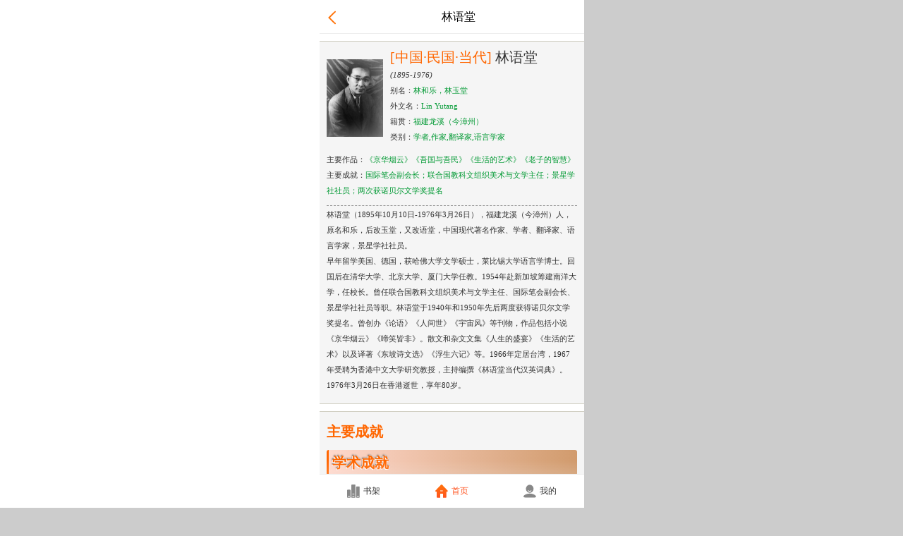

--- FILE ---
content_type: text/html; charset=utf-8
request_url: http://book.shukuonline.com/mingren/id/15111
body_size: 11990
content:
<!DOCTYPE html>
<html>
<head>
    <title>林语堂（林和乐，林玉堂）- 中国·民国·当代作家</title>
    <meta name="keywords" content="林语堂简介, 林语堂作品列表, Lin Yutang, 中国·民国·当代作家" />
	<meta name="description" content="林语堂（1895年10月10日-1976年3月26日），福建龙溪（今漳州）人，原名和乐，后改玉堂，又改语堂，中国现代著名作家、学者、翻译家、语言学家，景星学社社员。早年留学美国、德国，获哈佛大学文学硕..." />
    <meta http-equiv="Content-Type" content="text/html; charset=UTF-8">
    <meta name="viewport" content="width=device-width, initial-scale=1.0">
    <meta http-equiv="X-UA-Compatible" content="IE=edge">
    <link rel="stylesheet" href="/public/static/cms/css/author.css">
    <script src="/public/static/admin/js/core/jquery.min.js"></script>
    <style>
@media only screen and (min-width: 1024px){
.tabar {
    position: relative;
    width: 375px;
    margin: 0 auto;
    -webkit-text-size-adjust: none;
    -ms-text-size-adjust: none;
    -moz-text-size-adjust: none;
    text-size-adjust: none;
    text-rendering: optimizelegibility;
}
}
		.rt-bar {
			background-color: #fff;
			position: relative;
			height: 48px;
			width: 100%;
		}

		.rt-bar:before {
			content: " ";
			position: absolute;
			left: 0;
			bottom: 0;
			right: 0;
			height: 1px;
			background-color: #dcdcdc;
			color: #dcdcdc;
			-webkit-transform-origin: 0 0;
			transform-origin: 0 0;
			-webkit-transform: scaleY(0.5);
			transform: scaleY(0.5);
			z-index: 2;
		}

		.rt-bar > .row {
			display: -webkit-box;
			display: -ms-flexbox;
			display: -webkit-flex;
			display: flex;
			width: 100%;
		}

		.rt-bar > .row .col {
			text-align: center;
			line-height: 48px;
		}

		.rt-bar > .row .title {
			-webkit-box-flex: 1;
			-ms-flex: 1;
			-webkit-flex: 1;
			flex: 1;
			font-size: 1.35rem;
			overflow: hidden;
			white-space: nowrap;
			text-overflow: ellipsis;
		}

		.rt-bar > .row .icon {
			width: 36px;
			height: 48px;
		}

		.rt-bar > .row .link {
			width: 48px;
			height: 48px;
		}

		.rt-bar > .row .link a, .rt-bar > .row .icon a {
			display: block;
		}

		.rt-bar > .row .icon svg {
			vertical-align: middle;
			width: 19.2px;
			height: 48px;
		}
		.author_introduction p {
		    color: #333;
		}

		.rt-bar > .row .link a {
			font-size: 13.44px;
			color: #ff5420;
		}
		.tabar {
			background-color: #fff;
			height: 48px;
		}
		.tabar.flb {
			right: 0;
		}
		.flb {
			position: fixed;
			left: 0;
			bottom: 0;
			z-index: 4;
		}
		.tabar > .nav {
			display: -webkit-box;
			display: -ms-flexbox;
			display: -webkit-flex;
			display: flex;
			position: relative;
			height: 48px;
		}

		.tabar > .nav .item {
			-webkit-box-flex: 1;
			-ms-flex: 1;
			-webkit-flex: 1;
			flex: 1;
		}

		.tabar > .nav .item a {
			display: -webkit-box;
			display: -ms-flexbox;
			display: -webkit-flex;
			display: flex;
			height: 48px;
			-webkit-box-align: center;
			-ms-flex-align: center;
			-webkit-align-items: center;
			align-items: center;
			-webkit-box-pack: center;
			-ms-flex-pack: center;
			-webkit-justify-content: center;
			justify-content: center;
			font-size: 12.48px;
			color: #333;
			font-family: -apple-system, BlinkMacSystemFont, Hiragino Sans GB, Roboto, Segoe UI, Microsoft Yahei, 微软雅黑, Oxygen-Sans, Ubuntu, Cantarell, Helvetica, Arial, STHeiti, sans-serif, Apple Color Emoji, Segoe UI Emoji, Segoe UI Symbol;
		}

		.tabar > .nav .item i[class^="icon-"] {
			width: 19.2px;
			height: 19.2px;
			background-size: cover;
			background-repeat: no-repeat;
			margin-right: 5.76px;
		}

		.tabar > .nav .item .active {
			color: #ff5420
		}

		.tabar > .nav .item .icon-book {
			background-image: url('/application/cms/view/api3/mhimages/svg/tabbar_book_n.svg');
		}

		.tabar > .nav .item .active .icon-book {
			background-image: url('/application/cms/view/api3/mhimages/svg/tabbar_book_s.svg');
		}

		.tabar > .nav .item .icon-home {
			background-image: url('/application/cms/view/api3/mhimages/svg/tabbar_home_n.svg');
		}

		.tabar > .nav .item .active .icon-home {
			background-image: url('/application/cms/view/api3/mhimages/svg/tabbar_home_s.svg');
		}

		.tabar > .nav .item .icon-user {
			background-image: url('/application/cms/view/api3/mhimages/svg/tabbar_me_n.svg');
		}

		.tabar > .nav .item .active .icon-user {
			background-image: url('/application/cms/view/api3/mhimages/svg/tabbar_me_s.svg');
		}
		.hls1:before {
			content: " ";
			position: absolute;
			left: 0;
			top: 0;
			right: 0;
			height: 1px;
			border-top: 1px solid #dcdcdc;
			color: #dcdcdc;
			-webkit-transform-origin: 0 0;
			transform-origin: 0 0;
			-webkit-transform: scaleY(0.5);
			transform: scaleY(0.5);
			z-index: 2;
		}

	</style>
</head>
<body>
<div style="position: fixed; width: 375px; height: 100%; z-index: -1; background: rgb(255, 255, 255);"></div>
<div class="author_page">
	<div class="rt-bar">
		<div class="row">
			<div class="col icon">
				<a href="javascript:window.history.go(-1);">
					<svg width="20" height="20" xmlns="http://www.w3.org/2000/svg" viewBox="0 0 40 40"><path d="M29.56 39.47a2 2 0 0 1-1.38-.56L8.45 20 28.17 1.09A2 2 0 1 1 30.94 4L14.23 20l16.71 16a2 2 0 0 1-1.38 3.44z" fill="#ff730a"></path></svg>
				</a>
			</div>
			<div class="col title" style="margin-right: 1.333rem;">
				林语堂			</div>
		</div>
	</div>
    <div class="author_list">
        <div class="author_person">
        	            <div class="author_head">
                <img src="/public/uploads/images/20231012/730a1440ebbb1970994a23411c8e5f3f.jpg">
            </div>
                        <div class="author_attribute" style="line-height: 1.85rem; margin-left:0px; margin-top: -28px; margin-left:10px; ">
              <p>
              <span class="country">[中国·民国·当代] </span><span class="title">林语堂</span>
              </p>
             <p><span class="life">(1895-1976)</span></p><p><span style="margin-left:0; font-size:0.95rem;">别名：</span>林和乐，林玉堂</p>             <p><span  style="font-size:0.95rem;">外文名：</span>Lin Yutang</p>
             
             <p><span style="margin-left:0; font-size:0.95rem;">籍贯：</span>福建龙溪（今漳州）</p><p><span style="margin-left:0; font-size:0.95rem;">类别：</span>学者,作家,翻译家,语言学家</p>             </div>
            
             
            <div style="clear: both"></div>
            <div class="author_list">
                <p><span>主要作品：</span>《京华烟云》《吾国与吾民》《生活的艺术》《老子的智慧》</p><p><span>主要成就：</span>国际笔会副会长；联合国教科文组织美术与文学主任；景星学社社员；两次获诺贝尔文学奖提名</p>            </div>
            <div style="clear: both"></div>
            
            <hr />
            <div class="author_introduction" style="padding-left: 0px;">
                <p style="text-indent:0;"><p>林语堂（1895年10月10日-1976年3月26日），福建龙溪（今漳州）人，原名和乐，后改玉堂，又改语堂，中国现代著名作家、学者、翻译家、语言学家，景星学社社员。</p><p>早年留学美国、德国，获哈佛大学文学硕士，莱比锡大学语言学博士。回国后在清华大学、北京大学、厦门大学任教。1954年赴新加坡筹建南洋大学，任校长。曾任联合国教科文组织美术与文学主任、国际笔会副会长、景星学社社员等职。林语堂于1940年和1950年先后两度获得诺贝尔文学奖提名。曾创办《论语》《人间世》《宇宙风》等刊物，作品包括小说《京华烟云》《啼笑皆非》。散文和杂文文集《人生的盛宴》《生活的艺术》以及译著《东坡诗文选》《浮生六记》等。1966年定居台湾，1967年受聘为香港中文大学研究教授，主持编撰《林语堂当代汉英词典》。1976年3月26日在香港逝世，享年80岁。</p></p>
                <p class="link"></p>
            </div>
            
        </div>
              <div class="author_person">
            <div class="author_head mb-10">主要成就</div>
            <div class="author_intro">
                <P><h3>学术成就</h3><h4>文学作品</h4><h5>译作</h5><p><b>汉译英主要作品：</b>《咏怅集》《幽梦影》《西厢记序》《水浒传序》《华阳散稿自序》《兰亭集序》《秋醒词序》《齐物论》《蝶梦》《英雄气短说》《黛玉葬花诗》《莺莺札》《声声慢》《桃花源记》《石钟山记》《愚溪诗序》《庐山草堂记》《货殖列传》《扬州瘦马》《家书》《园宅》《凤姐说茄子鲞》《杂事秘辛》《息机说》《浮生六记》《不亦快哉》《东坡诗文选》《冥寥子游》《板桥家书》</p><p><b>英译汉作品：</b>《卖花女》</p><h5>小说</h5><p>《京华烟云》《风声鹤唳》《赖柏英》《朱门》《啼笑皆非》《唐人街家庭》《逃向自由城》《红牡丹》</p><h5>散文杂文文集</h5><p>《人生的盛宴》《剪拂集》《吾国与吾民》《欧风美语》《大荒集》《我的话》（第1卷，又名《行素集》）《我的话》（第2卷，又名《拙荆集》）《生活的艺术》《孔子的智慧》《老子的智慧》《浮生若梦》《从异教徒到基督徒》《新生的中国》《俚语集》《锦秀集》《中国圣人》《语堂文存》《讽颂集》《拨荆集》《爱与刺》《有不为斋文集》《雅人雅事》《第一流》《文人画像》《无所不谈》《优游人间》《道家是个幽默派》</p><h5>教育读物</h5><p>《开明英文读本》（开明出版社）</p><p>《开明英文文法》（开明出版社）</p><p>《语言学论丛》（1932年，开明出版社）</p><p>《最新林语堂汉英辞典》（正中书局）</p><p>《中国新闻舆论史》（1972年）</p><p>《当代汉英辞典》（1936年）</p><h5>评论集</h5><p>《新的文评》（1930年）</p><p>《中国文化精神》（1941年，上海国风书店）</p><p>《平心论高鄂》（1966年，文星书局）</p><p>《信仰之旅——论东西方的哲学与宗教》（2005年，香港道声出版社）</p><h5>传记</h5><p>《苏东坡传》《武则天传》</p><h4>创办刊物</h4><p>1932年主编《论语》半月刊</p><p>1934年创办《人间世》</p><p>1935年创办《宇宙风》</p><p>1952年在美国与人创办《天风》杂志</p><h4>发明创造</h4><p>林语堂早年已立志发明“中文打字机”。当时科学严谨的汉字检索系统仍未建立起来；又由于汉字本身是符号文字而非字母文字，长期以来人们对制成中文打字机的可能性多持怀疑态度。为解决这一难题，林语堂在数十年间不断研究探索，自斥资金，购置设备，一再尝试，以致一度倾尽家财、负债累累，终于成功发明了“明快中文打字机”，于1946年在美国申请专利。1952年，取得该项发明的专利权。打字机以“明快”命名，乃取其明易快捷之意，寄托了他希望人人都能顺利操作使用的心愿。除开“明快中文打字机”，他另有若干项小发明亦获得专利，其中一件就是可以挤出牙膏的牙刷。</p><p>林语堂发明的无须记住字位、字码的中文打字机诞生于1947年，机器采用林语堂创造的“上下形检字法”设计键盘字码，每分钟最快能打50个字，且不用训练即能操作。</p><h4>编纂词典</h4><p>1965年底，林语堂就与香港中文大学校长李卓敏谈到他终生的抱负，即编纂一部适应现代需要的汉英词典。当时只有两种汉英词典在国际间流行通用：一是1892年翟理斯（Herbert A.Glles）编的《汉英词典》（“Chinese-English Dictionary”），以及1932年麦氏（R.H.Mathews）编的《麦氏汉英大辞典》（“Mathews, Chinese-English Dictionary”）。这两部字典已经不足以应付当代的需要。</p><p>1967年春，林语堂受聘为香港中文大学的研究教授，主持词典的编纂工作。资料的收集、查核、抄写等工作，由一小组人员在台北担任。在台北双城街的办公室工作人员有马骥伸、黄肇珩，他们担任收集资料、查核，后来添了陈石孚，他在英文方面有所贡献。林语堂认为编词典的工作“如牛羊在山坡上遨游觅食，寻发真理，自有其乐。”事实上，这分工作的庞大艰难，也许连他自己都没有料到。</p><p>林语堂拟了词典的蓝图，即编辑体例的概念，与马骥伸、黄肇珩商量，要他们仔细研究，提出意见。最初六个月，大概都花在体例问题上，他不惮繁琐，一再提出修正意见，经过讨论，最后决定了“大样”。这时，编辑小组开始试稿。工作人员帮林语堂选择中文单字和词句，加以注释，写在单张的稿纸上面，并依国语注音符号的次序排列起来。这一切作好之后，把稿子交给他，由他审定，再译成英文。</p><p>每天七八个，甚至十个、十二个小时，林语堂都坐在书桌前，用手写出每个字和每个词句的英文意义。这种繁重的工作成年累月地进行。凡在草稿中有疑问，他必反复问明出处、用法。偶尔触发灵感，想到佳妙词语，他便拨电话问办公室的同仁，是否已采录。译到得心应手，他会将纸片交司机送到双城街，供大家共赏。所有原稿自始至终他都一一过目、修改，并且一校再校。</p><p>这部林语堂认为是他写作生涯的巅峰之作——《林语堂当代汉英词典》，于1972年10月由香港中文大学出版，全书约一千八百页。</p><p>林语堂花费五年时间编纂的这本汉英词典既满足了他数十年的心愿，亦满足了当代汉英翻译的需要。它所采用的检字法是根据林语堂发明的“上下形检字法”修订的，所采用的拼音也是将他当年参与制定的罗马拼音法简化而成的“简化国语罗马字”，而林语堂首创的五十部首则成为这本词典的另一特色。</p><h3>文学特点</h3><h4>散文创作</h4><p>林语堂散文所涉领域极广。他认为理想的散文“乃得语言自然节奏之散文，如在风雨之夕围炉谈天，善拉扯，带情感，亦庄亦谐，深入浅出，如与高僧谈禅，如与名士谈心，似连贯而未尝有痕迹，似散漫而未尝无伏线，欲罢不能，欲删不得，读其文如闻其声，听其语如见其人”。（见《小品文之遗绪》）从他创造性地将西方的 Humour 译成“幽默”始，一直到晚年自诩为道家精神，林语堂始终保持这种谈话风的艺术范式，并以闲适幽默为格调、性灵超远为立场。</p><p>林语堂的散文半雅半俗，亦庄亦谐，深入浅出，入情入理，往往以一种超脱与悠闲的心境来旁观世情，用平淡的话语去赞扬美文，这样便形成一种庄谐并用、私房娓语式的闲适笔调。他的文字自然流畅，幽默而不荒唐，自有意趣。不过有时轻松过度，少了一份厚重。林语堂的这种风格同他对文字的见解有关。他认为：“世上有两个文字矿：一个是老矿，一个是新矿。老矿在书中，新矿在普通人的语言中。次等的艺术家都从老矿中去掘取材料，惟有高等的艺术家则会从新矿中取掘取材料。”</p><p>林语堂的文风有别于左翼作家所主张之战斗的文风，而是站在高于现实处，以自由主义精神写“热心冷眼看人间”的智慧文章。他的文章虽也讲要直面人生，不过并不缀以惨淡的笔墨；也讲改造国民性，但并不攻击任何对象，他以观者的姿态把世间纷繁视为一出戏，书写其滑稽可笑处，进而追求一种心灵的启悟，以达到冲淡的心境为最上乘。他最终也没能听取鲁迅关于不要把小品文当成“小摆设”的规劝（参看鲁迅《小品文的危机》），坚持用散文的笔调本色为文，从而广达自喜、独抒性灵。</p><p>纵观五四时期的散文作品，林语堂这种融汇了东西方智慧的幽默情味，虽缺乏主流文学的批判力度，却也拓展了现代散文的审美维度，另辟蹊径，对当时、尤其是当下的读者意义重大。</p><h4>小说创作</h4><p>林语堂小说作为一种跨语言、跨文化、跨时空的比较文学现象，体现出鲜明的承续与超越特征，这种特征展现在“艺术家”、“世界”、“读者”这种三元框架之中，透过“艺术家”把握林语堂的文化边缘特征、自由主义知识分子人格符号和人格滋养，透过“世界”把握林语堂的性灵与表现中西合璧的审美世界观，透过“读者”把握林语堂的文学追求和文化传播策略，构成了“在场”地把握林语堂小说创作和艺术成就的基础。</p><h4>翻译作品</h4><p>林语堂的翻译特点是通畅易懂，少用“行语”，中等文化的读者都能看懂，这也是他探索的结果。1936年他“做”《生活的艺术》，写到260页，他觉得用语深奥，论辩枯燥，会失去读者，于是推倒重来，换用一套话语，以风可吟、云可看、雨可听、雪可赏、月可弄、山可观、水可玩、石可鉴之类细腻动人的东方情调去观照竞争残酷、节奏飞快的西方现代生活，于是文风一变，空灵动人。他避用哲学概念，弃用政治口号，引俗入雅，降雅为俗，将雅俗融合，写出了无学究气、智慧而快乐的生活哲学。</p><h3>人物评价</h3><p>林语堂被称为幽默大师，他谈吐诙谐，热衷幽默。对中国幽默文学的异军突起起了作用。他也一向以童心未泯自况。他富有创造性地把英文的 Humour 音译为中文的幽默，从而使幽默一词在中国迅速流行开来。</p><p>林语堂的幽默像是生活的一种调味品。林语堂抗战前寓居上海近九年，并被谑称为“幽默大师”。林语堂在自己的《八十自叙》中说：“并不是因为我是第一流的幽默家，而是在我们这个假道学充斥而幽默则极为缺乏的国度里，我是第一个招呼大家注意幽默的重要的人罢了。”</p><p>林语堂经常撰写文章，阐发幽默，林语堂及其同人积极提倡幽默文学，主张文风“清淡”、“隽永”、“甘美”，作品具有“性灵”、“闲适”的特点，逐渐自成一个小品散文流派。</p></P>
            </div>
            <div class="readall_box" >
                <div class="read_more_mask"></div>
                <span class="read_more_btn">展开阅读 ▼</span>
            </div>
        </div>
              <div class="author_person">
            <div class="author_head mb-10">人物生平</div>
            <div class="author_intro">
                <P><p>1895年10月10日出生于福建龙溪（今漳州平和坂仔）一个基督教家庭，父亲为教会牧师。1912年入上海圣约翰大学，毕业后在清华大学任教。</p><p>1919年秋赴美哈佛大学文学系，读了一年，助学金却被停了，林语堂只好前往法国打工，后来到了德国。先在耶拿大学攻读，1922年通过转学分的方式获得了哈佛大学的硕士学位，后又到莱比锡大学攻读比较语言学，1923年获得博士学位，期间结识了同在德国留学，后成为一代教育大家的厉麟似。1923年回国，任北京大学教授、北京女子师范大学教务长和英文系主任。</p><p>1924年后，为《语丝》主要撰稿人之一并在《语丝》上发表第一篇文章《论士气与思想界之关系》。1925年，任教育部所属“国语罗马字拼音研究委员会”委员，并出版《末笔检字法》。1926年，到厦门大学任文学院长，写杂文，并研究语言。1927年任外交部秘书。1928年，任中央研究院英文总编辑，发表独幕悲喜剧《子见南子》，并出版《开明英文读本》。1929年，任中研院史学特约研究员，及上海东吴大学法律学院英文教授。1930年，国际笔会中国分会于上海成立，林语堂为发起人之一。1931年，任中研院西文编辑主任，及史语所兼任研究员。1932年创办《论语》半月刊，以“两脚踏东西文化，一心评宇宙文章”为编写范围与态度（翌年提出），提倡幽默文学。1933年3月1日，林语堂抓住萧伯纳逗留上海的时机，推出《论语》专号，刊登介绍萧伯纳的文章，为社会上的“幽默热”推波助澜。1934年创办《人间世》，出版《大荒集》。1935年创办《宇宙风》，提倡“以自我为中心，以闲适为格调”的小品文，成为论语派主要人物。1935年后，在美国用英文写《吾国与吾民》《风声鹤唳》《孔子的智慧》《生活的艺术》，在法国写《京华烟云》等文化著作和长篇小说。1944年，曾一度回国到重庆讲学。1947年，《苏东坡传》费时三年完成，是先生最偏爱的作品。1948年，赴巴黎出任联合国教科文组织艺文组主任。</p><p>1952年，在美国与人创办《天风》杂志。1954年，赴新加坡筹建南洋大学，任校长，因林语堂与南洋大学校董发生分歧，仅上任半年。1966年定居台湾，出版《平心论高鹗》，讨论《红楼梦》后四十回真伪问题，引发红学辩论。1967年，受聘为香港中文大学研究教授，主持编纂《林语堂当代汉英词典》。1972年10月，《林语堂当代汉英词典》编竣出版，林语堂视此为写作生涯巅峰之作。1975年，被推举为国际笔会副会长；出版《京华烟云》，被提名为诺贝尔文学奖候选人。1976年3月26日在香港去世，四月移灵台北，长眠于故居后园中，享年八十岁。</p></P>
            </div>
            <div class="readall_box" >
                <div class="read_more_mask"></div>
                <span class="read_more_btn">展开阅读 ▼</span>
            </div>
        </div>
              <div class="author_person">
            <div class="author_head mb-10">家庭成员</div>
            <div class="author_intro">
                <P><h3>婚姻家庭</h3><p>林语堂婚前曾有两位恋人，妻子廖翠凤是他的第三位恋人。育有三女，长女林凤如（如斯）、次女林玉如（太乙）、小女儿林相如。</p><p>廖翠凤是鼓浪屿的首富廖家的二小姐。虽然廖翠凤的母亲认为林语堂家里太穷而有异议，但廖翠凤还是坚决果断地和林语堂在1919年1月9日成婚。结婚后，他征得廖翠凤的同意，将结婚证书烧掉了，他说“结婚证书只有离婚才用得上”。婚后不久，林语堂和廖翠凤到美国哈佛大学留学，攻读硕士学位。</p><p>尽管婚后生活清贫，但林语堂认为，“只有苦中作乐的回忆，才是最甜蜜的回忆。”他认为婚姻并不是以善变的爱情为基础的，而是爱情在婚姻中滋长，男女互补所造成的幸福，是可以与日俱增的。林语堂夫妇在五十周年结婚纪念日时曾经表示他们“金玉缘”的秘诀就是“给”与“受”。</p><h3>母语情结</h3><p>林语堂时刻忘不了乡音——闽南话。他在平和坂仔出生、生长，后来到厦门的就读，闽南话作为最初的母语深入他生命深处。他在《来台后二十四快事》中，不仅把听乡音的快乐列在其中，而且还摆在第二和第三位。林语堂的许多文章中都融入了闽南话、闽南文化的元素，其中体现最为集中的是他1963年写的自传体小说《赖柏英》，不仅仅这是他对初恋女友的回忆，还是闽南文化的传播，在书中闽南话、闽南风俗集中得到了体现。</p><p>1966年定居台湾开始，林语堂更是把听乡音当成了他最大的欣慰和人生享受。到了晚年他按闽南话语音写了一首五言诗，甜美地回忆和描述家乡的民风民情："乡情宰（怎）样好，让我说给你。民风还淳厚，原来是按尼（如此）。汉唐语如此，有的尚迷离。莫问东西晋，桃源人不知。父老皆伯叔，村妪尽姑姨。地上香瓜熟，枝上红荔枝。新笋园中剥，早起（上）食谙糜（粥）。胪脍莼羹好，呒值（不比）水（田）鸡低（甜）。查母（女人）真正水（美），郎郎（人人）都秀媚。今天戴草笠，明日装入时。脱去白花袍，后天又把锄。（黄）昏倒的困（睡），击壤可吟诗。”</p></P>
            </div>
            <div class="readall_box" >
                <div class="read_more_mask"></div>
                <span class="read_more_btn">展开阅读 ▼</span>
            </div>
        </div>
          </div>
</div>

<div class="tabar flb">
	<nav class="nav hls1">
		<div class="item">
			<a href="/bookmark">
				<i class="icon-book"></i><div class="title">书架</div>
			</a>
		</div>
		<div class="item">
			<a href="/app" class="active">
				<i class="icon-home"></i><div class="title">首页</div>
			</a>
		</div>
		<div class="item">
			<a href="/user">
				<i class="icon-user"></i><div class="title">我的</div>
			</a>
		</div>
	</nav>
</div>

<script>
    $(function(){
        var widHeight = 200;
        $(".author_intro").each(function(){
            var artHeight = $(this).height();
            if(artHeight>(widHeight*1.5)){
                $(this).height(widHeight*1.5-180).css({'overflow':'hidden'});
                var article_show = true;
                $(this).next().find('.read_more_btn').on('click',bindRead_more);
            }else{
                article_show = true;
                $(this).next().hide().addClass('readall_box_nobg');
            }
            function bindRead_more(){
                var active = $(this).parent().prev();
                if(!article_show){
                    active.height(widHeight*1.5).css({'overflow':'hidden'});
                    active.next().show().removeClass('readall_box_nobg');
                    article_show = true;
                }else{
                    active.height("").css({'overflow':'hidden'});
                    active.next().show().addClass('readall_box_nobg');
                    active.next().hide().addClass('readall_box_nobg');
                    article_show = false;
                }
            }
        });
    })
</script>
</body>
</html>

--- FILE ---
content_type: text/css
request_url: http://book.shukuonline.com/public/static/cms/css/author.css
body_size: 3633
content:
@charset "utf-8";

*{margin:0;}
@media only screen and (min-width: 1024px){
html {
    position: relative;
    width: 375px;
    min-height: 100%;
    margin: 0 auto;
    background: #ccc;
    -webkit-text-size-adjust: none;
    -ms-text-size-adjust: none;
    -moz-text-size-adjust: none;
    text-size-adjust: none;
    font-size: 12px;
    text-rendering: optimizelegibility;
}
body{ background: #fff; width:100%; height:100%;}
}
ul,li{list-style: none}
a{ color: #333; text-decoration: none}
h3, h4, h5 {
	margin: 5px 0px 5px 0px; padding: 8px 5px;
	word-break: break-all; word-wrap: break-word; 
	text-indent: 0px;
}
h3{ font-size: 20px; line-height: 20px; border-left: 3px solid #f60; color: #f60; font-weight: 600; /*background-color: #ffece0;*/background-image: linear-gradient(to right, #ffd8cc, #d19b6d);border-radius: 3px;text-shadow: -1px 1px 0 #fff, 1px 1px 0 #ffd8cc, 1px -1px 0 #ccc, -1px -1px 2px #666;}/*作者正文中H3的样式*/
h4{ font-size: 18px; line-height: 18px; font-weight: 600; color: #f60; }
h5{ font-size: 16px; line-height: 16px; font-weight: 400; color: #f60; }
pre{ display: block; padding: 5px; margin: 10px 0; font-size: 0.300rem; line-height: 1.42857143; color: #333; word-break: break-all; word-wrap: break-word; background-color: #f5f5f5; border: 1px solid #ccc; border-radius: 4px; white-space: pre-wrap;}/*作者正文中pre-引用的样式*/
blockquote { padding: 5px 10px; margin: 0 0 20px; font-size: 0.300rem; border-left: 5px solid #eee; color: #666; text-indent:2em;}/*作者正文中blockquote-缩进的样式*/

/*词译、词典、地名、人名、注解*/
.cidian { font-weight: 400; color:#f60;}
.ciyi { font-weight: 400; color:#f6f; font-size: 14px;}
.diming { font-style:italic; text-decoration:underline; color:#f60; }
.renming { font-style:italic; text-decoration:underline; color:#f60; }
.shijian { font-style:italic; text-decoration:underline; }
.zhujie { font-weight: 400; color:#c79159; font-size: 14px; }/*缩进的样式*/
/*表格横向滚动*/
.table-x-sliding {overflow-x:scroll; height:100%; white-space: nowrap; width: auto;}
.table-x-sliding::-webkit-scrollbar {display: none;}
/*表格-开始*/
table { background-color: transparent; border-spacing: 0; border-collapse: collapse; min-width: 100%;/*width: 100%; max-width: 100%;*/ margin: 10px 0 20px 0; color: #333; font-size: 14px;}
.table-bordered {border: 1px solid #d1cfc2;}
.table > thead > tr > th, .table > tbody > tr > th, .table > tfoot > tr > th {background-color: #e9e9e9;font-weight: 600;}
.table-bordered > thead > tr > th, .table-bordered > tbody > tr > th, .table-bordered > tfoot > tr > th, .table-bordered > thead > tr > td, .table-bordered > tbody > tr > td, .table-bordered > tfoot > tr > td { border: 1px solid #d1cfc2;}
.table > thead > tr > th, .table > tbody > tr > th, .table > tfoot > tr > th, .table > thead > tr > td, .table > tbody > tr > td, .table > tfoot > tr > td { padding: 12px 10px; border-top: 1px solid #d1cfc2;}
.table-bordered > tbody > tr> td .middle, .table-bordered > thead > tr> th .middle, .table-bordered > tbody > tr> th .middle {
    vertical-align:middle;
    text-align: center;
}
.table-bordered > tbody > tr > td p {
    margin:0;
    line-height:1.6;
}
/*表格-结束*/

.author_page { padding-bottom: 50px; }

.author_page_search{ background: #fff; padding:15px 10px;}
.author_page_search .form{background: #f3f3f3; border-radius: 5px; height:40px;}
.author_page_search input{height:40px; line-height: 40px; margin-left:10px; border:none; width:calc(80% - 10px); float:left; padding:0; background:#f3f3f3; color:#333;}
.author_page_search button{ width:20%;; float:right; background: none; border:none;}
.author_page_search button img{width:34px; margin-top:3px;}
.author_page_select{margin-top:10px; background: #f5f5f5; display: flex; padding:0 10px; border-top:1px solid #d1cfc2; border-bottom:1px solid #d1cfc2;}
.author_page_select span{color:#333; width:50px; float:left; line-height: 25px; padding-top:5px;}
.author_page_select .select_box{float:left; width:calc(100% - 80px); }
.author_page_select .morebtn{width:30px; color:#333; font-weight: bold; font-size:1.1rem; padding-top:5px; text-align: right}
.author_page_select .select_box span{color:#333; margin-right:15px; word-break: keep-all; float:left; line-height: 35px; width:auto; padding-top:0;}
.author_page_select .select_box span.active{color:#972f3e}

.author_list{margin-top:10px;}
.author_person{padding:15px 10px; border-top:1px solid #d1cfc2; border-bottom:1px solid #d1cfc2; background: #f5f5f5; margin-bottom:10px;}
.author_person hr{height:1px;border:none;border-top:1px dashed #999;margin-top:10px;}
.author_head{font-weight: bold; float:none; color:#f60; font-size:20px; height:2rem;}
.author_head img{width:80px; height: 110px; float:left; padding-top: 10px;}
.author_attribute p a span{ margin-left:5px; color:#333; font-size:20px;}
.author_attribute .country{font-weight:normal; color:#ff6600; font-size:20px;}
.author_attribute .title{font-size:20px;}
.author_attribute .life{font-weight:normal; color:#333; font-size:0.95rem; font-style:italic;}
.author_list p{font-size:0.95rem; line-height: 1.85rem; color:#093;}
.author_list p span{margin-left:0; font-size:0.95rem; color:#333;}
.author_intro p{ color:#333; /*text-indent:2em;*/}
.author_intro_yes{font-size:0.9rem; line-height: 1.85rem; margin-top:10px; padding-left: 90px; color:#333;}
.author_intro_no{font-size:0.9rem; line-height: 1.85rem; margin-top:10px; padding-left: 1px; color:#333;}
.author_person .link{text-align: right;}
.author_person a{color:#09f;}

.select_box.hidden{height:35px; overflow: hidden}

.dynasty{ height:0; overflow: hidden; margin:0; border:none;}
.dynasty.active{ height:auto; margin-top:10px; border-top:1px solid #d1cfc2; border-bottom:1px solid #d1cfc2;}

.readall_box {position: relative;z-index: 3;padding:0;margin-top: -100px;text-align: center;}
.readall_box .read_more_mask {
    height: 120px;
    background: -moz-linear-gradient(bottom,rgba(255,255,255,0.1),#f5f5f5);
    background: -webkit-gradient(linear,0 top,0 bottom,from(rgba(255,255,255,0)),to(#f5f5f5));
    background: -o-linear-gradient(bottom,rgba(255,255,255,0.1),#f5f5f5)

}
.read_more_btn{font-size: 16px;color: #f63;line-height: 30px;padding:5px 10px;}

.books-res {
    background-color: #fff;
}

.books-res > .item {
    position: relative;
}

.books-res > .item:before {
    content: " ";
    position: absolute;
    left: 0;
    bottom: 0;
    right: 0;
    height: 1px;
    background-color: #dcdcdc;
    color: #dcdcdc;
    -webkit-transform-origin: 0 0;
    transform-origin: 0 0;
    -webkit-transform: scaleY(0.5);
    transform: scaleY(0.5);
    z-index: 2;
}

.books-res > .item .link {
    display: -webkit-box;
    display: -ms-flexbox;
    display: -webkit-flex;
    display: flex;
    padding: 12.5px 11.5px;
}

.books-res > .item > .link .cover {
    margin-right: 11.5px;
}

.books-res > .item > .link .cover img {
    display: block;
    width: 60.48px;
    height: 80.64px;
    border-radius: 2px;
}

.books-res > .item > .link .body {
    -webkit-box-flex: 1;
    -ms-flex: 1;
    -webkit-flex: 1;
    flex: 1;
    overflow: hidden;
    margin-right:72px;
}

.books-res > .item > .action {
    position: absolute;
    right: 11.5px;
    top: 50%;
    -webkit-transform: translateY(-50%);
    transform: translateY(-50%);
}

.books-res > .item > .action .btn {
    display: block;
    width: 57.6px;
    height: 24px;
    line-height: 24px;
    border-radius: 24px;
    border: 1px solid #ff5420;
    text-align: center;
    color: #ff5420;
    font-size: 0.85rem;
}

.books-res > .item > .link .title {
    font-size: 1.4rem;
    color: #ff5420;
    line-height: 1.8rem;
}

.books-res > .item > .link .author, .books-res > .item > .link .text, .books-res > .item > .link .bottom {
    line-height: 1.35rem;
    margin-top: 3px;
    color: #333;
    font-size: 0.95rem;
}

.books-res > .item > .link .author {
    color: #093;
}

.books-res > .item > .link .bottom {
    font-size: 0.8rem;
}

.books-res > .item > .link .bottom .col {
    padding-right: 7.2px;
}

.books-res > .item > .link .text, .books-res > .item > .link .title {
    overflow: hidden;
    white-space: nowrap;
    text-overflow: ellipsis;
}

.books-res > .item > a .body .icon-eye, .books-res > .item > a .body .icon-gray-hot, .books-res > .item > a .body .icon-hand {
    display: inline-block;
    width: 15.36px;
    height: 15.36px;
    background-size: cover;
    background-repeat: no-repeat;
    vertical-align: middle;
}

.books-res > .item > a .body .icon-eye {
    background-image: url('../mhimages/svg/icon-eye.svg');
    margin-top: -2px;
}

.books-res > .item > a .body .icon-gray-hot {
    background-image: url('../mhimages/svg/icon_gray_hot.svg');
    margin-top: -5px;
    width: 11.68px;
    height: 13.62px;
}

.books-res > .item > a .body .icon-hand {
    background-image: url('../mhimages/svg/icon-hand.svg');
    margin-top: -4px;
}

.books-res > .head {
    height: 25.2px;
    line-height: 25.2px;
    padding: 11.52px 11.52px 11.52px;
}

.books-res > .head .title {
    font-size: 0.91rem;
    color: #000;
}
.cp .author_head{height: 35px;}
.cp .author_head_title{height: 30px;display: inline-block;}
.cp .author_head a{ color: #333;font-size: 16px;float:left; }
.cp .author_head_title a{    font-weight: normal;
    color: #ff6600; font-size:0.9rem;}
.cp .author_head_title span{    font-weight: normal;
    color: #999;font-size:14px;}
.author_attribute{float:left; font-weight:normal; color:#009933; font-size:0.9rem;margin-left:0px; width:calc(90% - 90px)}
.author_attribute span{color:#333; margin-left:10px;}
.author_attribute p span {
    margin-left: 0px;
    color: #333;
    font-size: 0.95rem;
    
}

/*常用*/
.m-0 {margin: 0;}
.m-5 {margin: 5px;}
.m-10 {margin: 10px;}
.m-15 {margin: 15px;}

.mb-0 {margin-bottom: 0;}
.mb-5 {margin-bottom: 5px;}
.mb-10 {margin-bottom: 10px;}
.mb-15 {margin-bottom: 15px;}

.mt-0 {margin-top: 0;}
.mt-5 {margin-top: 5px;}
.mt-10 {margin-top: 10px;}
.mt-15 {margin-top: 15px;}

.ml-0 {margin-left: 0;}
.ml-5 {margin-left: 5px;}
.ml-10 {margin-left: 10px;}
.ml-15 {margin-left: 15px;}

.mr-0 {margin-right: 0;}
.mr-5 {margin-right: 5px;}
.mr-10 {margin-right: 10px;}
.mr-15 {margin-right: 15px;}

.p-0 {padding: 0;}
.p-5 {padding: 5px;}
.p-10 {padding: 10px;}
.p-15 {padding: 15px;}

.pb-0 {padding-bottom: 0;}
.pb-5 {padding-bottom: 5px;}
.pb-10 {padding-bottom: 10px;}
.pb-15 {padding-bottom: 15px;}

.pt-0 {padding-top: 0;}
.pt-5 {padding-top: 5px;}
.pt-10 {padding-top: 10px;}
.pt-15 {padding-top: 15px;}

.pl-0 {padding-left: 0;}
.pl-5 {padding-left: 5px;}
.pl-10 {padding-left: 10px;}
.pl-15 {padding-left: 15px;}

.pr-0 {padding-right: 0;}
.pr-5 {padding-right: 5px;}
.pr-10 {padding-right: 10px;}
.pr-15 {padding-right: 15px;}

.f-px-10{font-size: 10px;}
.f-px-12{font-size: 12px;}
.f-px-14{font-size: 14px;}
.f-px-16{font-size: 16px;}
.f-px-18{font-size: 18px;}
.f-px-20{font-size: 20px;}
.f-px-22{font-size: 22px;}
.f-px-24{font-size: 24px;}
.f-px-26{font-size: 26px;}
.f-px-28{font-size: 28px;}
.f-px-30{font-size: 30px;}

.ta-c{text-align: center;}
.ta-l{text-align: left;}
.ta-r{text-align: right;}
.ai-c{align-items: center;}/*居中对齐(盒子)*/

.w-auto {width: auto;}
.w-pc-125 {width: 12.5%;}
.w-pc-166 {width: 16.6%;}
.w-pc-25 {width: 25%;}
.w-pc-33 {width: 33.33%;}
.w-pc-50 {width: 50%;}
.w-pc-75 {width: 75%;}
.w-pc-150 {width: 150%;}
.w-pc-200 {width: 200%;}
.w-pc-250 {width: 250%;}
.w-pc-300 {width: 300%;}
.w-px-50 {width: 50px;}
.w-px-75 {width: 75px;}
.w-px-100 {width: 100px;}
.w-px-150 {width: 150px;}
.w-px-200 {width: 200px;}
.w-px-250 {width: 250px;}
.w-px-300 {width: 300px;}
.w-px-350 {width: 350px;}
.w-px-400 {width: 400px;}
.w-px-450 {width: 450px;}
.w-px-500 {width: 500px;}
.w-px-550 {width: 550px;}
.w-px-600 {width: 600px;}
.w-px-640 {width: 640px;}
.w-px-780 {width: 780px;}
.w-px-960 {width: 960px;}

--- FILE ---
content_type: image/svg+xml
request_url: http://book.shukuonline.com/application/cms/view/api3/mhimages/svg/tabbar_book_n.svg
body_size: 808
content:
<svg xmlns="http://www.w3.org/2000/svg" viewBox="0 0 40 40"><title>tabbar_book_n</title><rect x="14" y="2" width="12" height="36" rx="2" ry="2" style="fill:#888"/><rect x="2" y="16" width="10" height="22" rx="2" ry="2" style="fill:#888"/><rect x="28" y="7" width="10" height="31" rx="2" ry="2" style="fill:#888"/><path d="M5,33H9a1,1,0,0,1,1,1h0a1,1,0,0,1-1,1H5a1,1,0,0,1-1-1H4A1,1,0,0,1,5,33Z" style="fill:#fff"/><path d="M31.13,33h4a1,1,0,0,1,1,1h0a1,1,0,0,1-1,1h-4a1,1,0,0,1-1-1h0A1,1,0,0,1,31.13,33Z" style="fill:#fff"/><path d="M18.06,33h4a1,1,0,0,1,1,1h0a1,1,0,0,1-1,1h-4a1,1,0,0,1-1-1h0A1,1,0,0,1,18.06,33Z" style="fill:#fff"/><path d="M18.06,27h4a1,1,0,0,1,1,1h0a1,1,0,0,1-1,1h-4a1,1,0,0,1-1-1h0A1,1,0,0,1,18.06,27Z" style="fill:#fff"/><rect width="40" height="40" style="fill:#fff;opacity:0"/></svg>

--- FILE ---
content_type: image/svg+xml
request_url: http://book.shukuonline.com/application/cms/view/api3/mhimages/svg/tabbar_me_n.svg
body_size: 458
content:
<svg xmlns="http://www.w3.org/2000/svg" viewBox="0 0 40 40"><title>tabbar_me_n</title><circle cx="20" cy="13.52" r="11" style="fill:#888"/><path d="M20,26.52c9.94,0,18,4.58,18,8.73,0,2.88-8.06,2.18-18,2.18S2,37.79,2,35.25C1.95,31.1,10.06,26.52,20,26.52Z" style="fill:#888"/><path d="M24,17.52c0,1.93-1.79,3-4,3s-4-1.07-4-3" style="fill:none;stroke:#fff;stroke-linejoin:round;stroke-width:2px"/><rect width="40" height="40" style="fill:#fff;opacity:0"/></svg>

--- FILE ---
content_type: image/svg+xml
request_url: http://book.shukuonline.com/application/cms/view/api3/mhimages/svg/tabbar_home_s.svg
body_size: 785
content:
<svg xmlns="http://www.w3.org/2000/svg" xmlns:xlink="http://www.w3.org/1999/xlink" viewBox="0 0 40 40"><defs><linearGradient id="a" x1="345" y1="-4405" x2="345" y2="-4369" gradientTransform="matrix(1, 0, 0, -1, -325.02, -4367)" gradientUnits="userSpaceOnUse"><stop offset="0" stop-color="#ff5420"/><stop offset="1" stop-color="#ff730a"/></linearGradient></defs><title>tabbar_home_s</title><path d="M37,18,22,3a2.77,2.77,0,0,0-2-1,2.8,2.8,0,0,0-2,1L3,18a1.94,1.94,0,0,0,0,3,2,2,0,0,0,2.9.1L6,21V35c0,2.2,1,3,2.3,3H16V27h8V38h7.3A2.66,2.66,0,0,0,34,35V21a1.87,1.87,0,0,0,3,0,1.93,1.93,0,0,0,0-3Z" style="fill:url(#a)"/><path d="M17,18h6a1,1,0,0,1,1,1h0a1,1,0,0,1-1,1H17a1,1,0,0,1-1-1h0A1,1,0,0,1,17,18Z" style="fill:#fff"/><rect width="40" height="40" style="fill:#fff;opacity:0"/></svg>